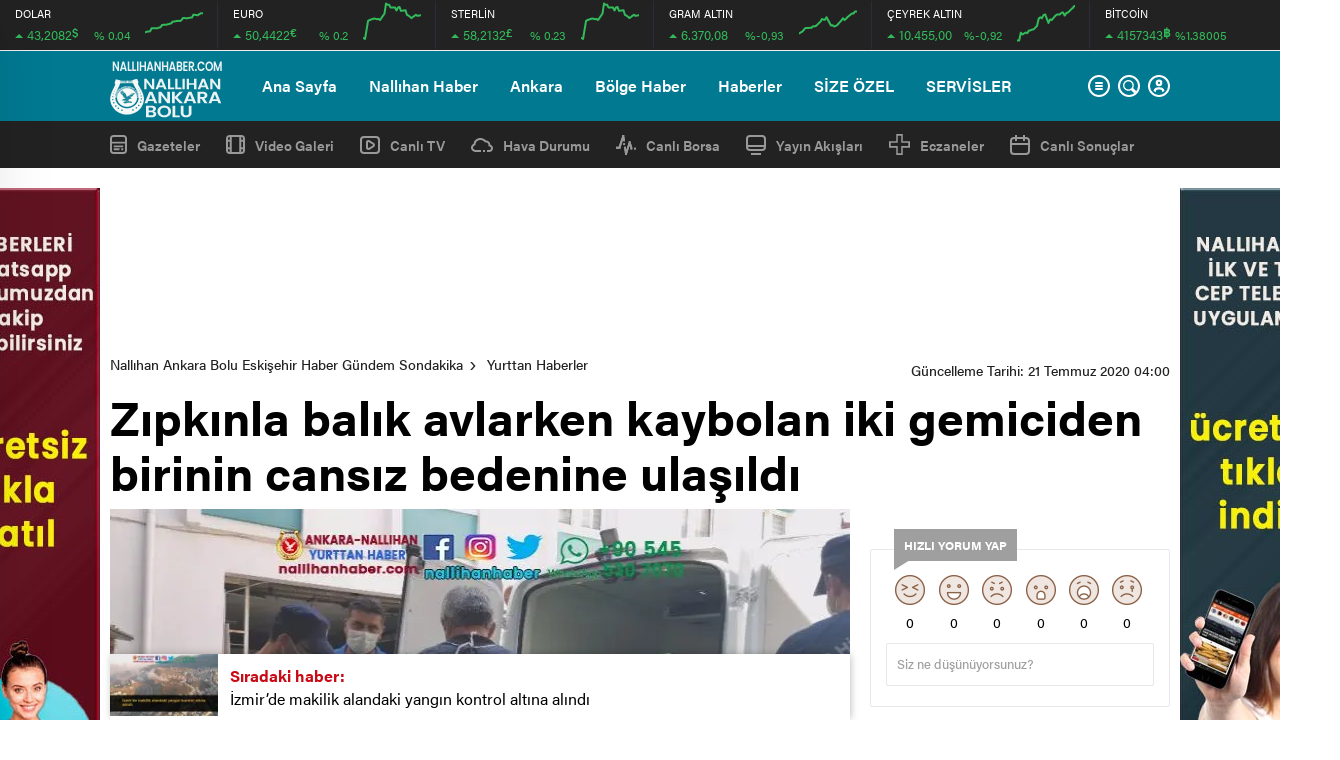

--- FILE ---
content_type: text/html; charset=utf-8
request_url: https://www.google.com/recaptcha/api2/aframe
body_size: 269
content:
<!DOCTYPE HTML><html><head><meta http-equiv="content-type" content="text/html; charset=UTF-8"></head><body><script nonce="kF7sVwalO-w2XUrInKBSmw">/** Anti-fraud and anti-abuse applications only. See google.com/recaptcha */ try{var clients={'sodar':'https://pagead2.googlesyndication.com/pagead/sodar?'};window.addEventListener("message",function(a){try{if(a.source===window.parent){var b=JSON.parse(a.data);var c=clients[b['id']];if(c){var d=document.createElement('img');d.src=c+b['params']+'&rc='+(localStorage.getItem("rc::a")?sessionStorage.getItem("rc::b"):"");window.document.body.appendChild(d);sessionStorage.setItem("rc::e",parseInt(sessionStorage.getItem("rc::e")||0)+1);localStorage.setItem("rc::h",'1768455285437');}}}catch(b){}});window.parent.postMessage("_grecaptcha_ready", "*");}catch(b){}</script></body></html>